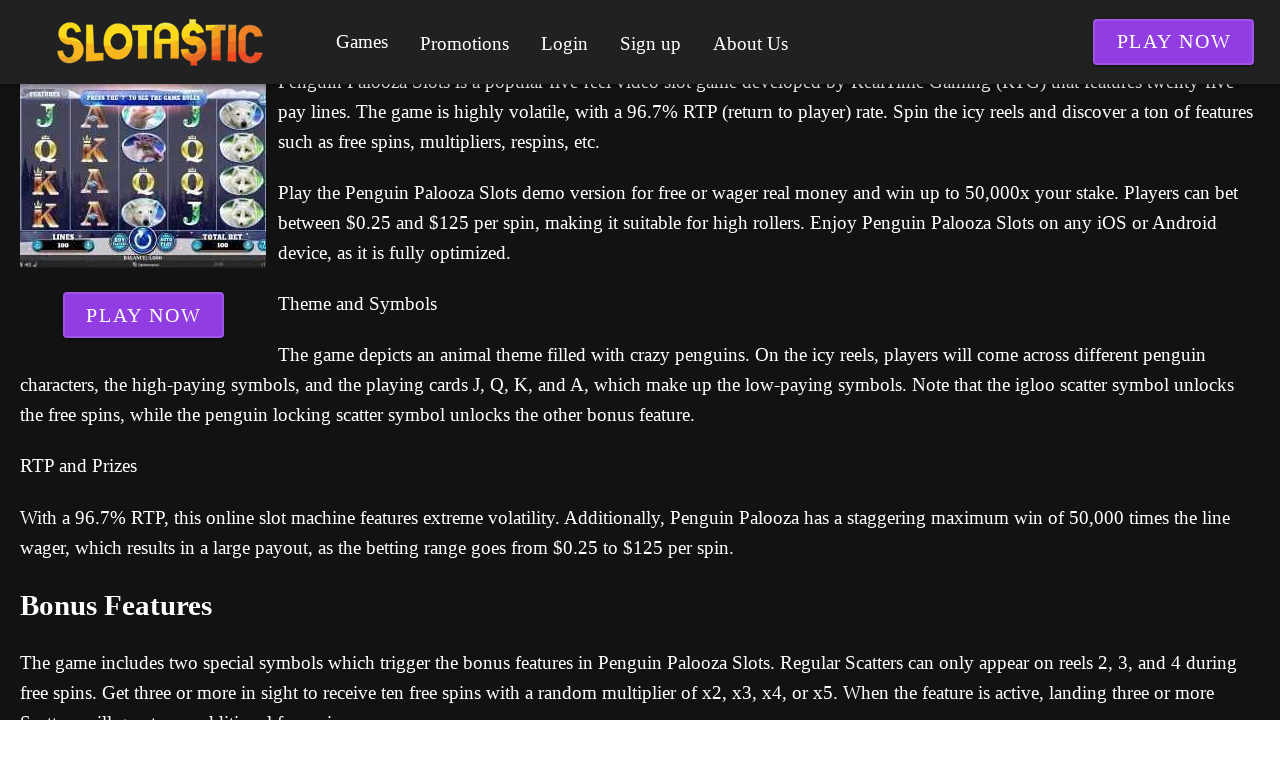

--- FILE ---
content_type: application/javascript
request_url: https://www.slotasticmobilecasino.com/_nuxt/D3wMcv9m.js
body_size: 1871
content:
import{p as E,aF as C,y as V,aq as k,aJ as B,aD as L,a as w,n as T,F as D,aK as F}from"./BwHJQY9s.js";import{h as q}from"./C04sO95F.js";const j=E({border:[Boolean,Number,String]},"border");function J(e){let t=arguments.length>1&&arguments[1]!==void 0?arguments[1]:C();return{borderClasses:V(()=>{const s=e.border;return s===!0||s===""?`${t}--border`:typeof s=="string"||s===0?String(s).split(" ").map(i=>`border-${i}`):[]})}}const G=E({elevation:{type:[Number,String],validator(e){const t=parseInt(e);return!isNaN(t)&&t>=0&&t<=24}}},"elevation");function Q(e){return{elevationClasses:k(()=>{const n=B(e)?e.value:e.elevation;return n==null?[]:[`elevation-${n}`]})}}const Y=["elevated","flat","tonal","outlined","text","plain"];function U(e,t){return w(D,null,[e&&w("span",{key:"overlay",class:T(`${t}__overlay`)},null),w("span",{key:"underlay",class:T(`${t}__underlay`)},null)])}const Z=E({color:String,variant:{type:String,default:"elevated",validator:e=>Y.includes(e)}},"variant");function ee(e){let t=arguments.length>1&&arguments[1]!==void 0?arguments[1]:C();const n=k(()=>{const{variant:r}=L(e);return`${t}--variant-${r}`}),{colorClasses:s,colorStyles:i}=q(()=>{const{variant:r,color:o}=L(e);return{[["elevated","flat"].includes(r)?"background":"text"]:o}});return{colorClasses:s,colorStyles:i,variantClasses:n}}const y=Symbol("rippleStop"),A=80;function b(e,t){e.style.transform=t,e.style.webkitTransform=t}function g(e){return e.constructor.name==="TouchEvent"}function $(e){return e.constructor.name==="KeyboardEvent"}const K=function(e,t){let n=arguments.length>2&&arguments[2]!==void 0?arguments[2]:{},s=0,i=0;if(!$(e)){const c=t.getBoundingClientRect(),u=g(e)?e.touches[e.touches.length-1]:e;s=u.clientX-c.left,i=u.clientY-c.top}let r=0,o=.3;t._ripple?.circle?(o=.15,r=t.clientWidth/2,r=n.center?r:r+Math.sqrt((s-r)**2+(i-r)**2)/4):r=Math.sqrt(t.clientWidth**2+t.clientHeight**2)/2;const l=`${(t.clientWidth-r*2)/2}px`,p=`${(t.clientHeight-r*2)/2}px`,h=n.center?l:`${s-r}px`,_=n.center?p:`${i-r}px`;return{radius:r,scale:o,x:h,y:_,centerX:l,centerY:p}},v={show(e,t){let n=arguments.length>2&&arguments[2]!==void 0?arguments[2]:{};if(!t?._ripple?.enabled)return;const s=document.createElement("span"),i=document.createElement("span");s.appendChild(i),s.className="v-ripple__container",n.class&&(s.className+=` ${n.class}`);const{radius:r,scale:o,x:l,y:p,centerX:h,centerY:_}=K(e,t,n),c=`${r*2}px`;i.className="v-ripple__animation",i.style.width=c,i.style.height=c,t.appendChild(s);const u=window.getComputedStyle(t);u&&u.position==="static"&&(t.style.position="relative",t.dataset.previousPosition="static"),i.classList.add("v-ripple__animation--enter"),i.classList.add("v-ripple__animation--visible"),b(i,`translate(${l}, ${p}) scale3d(${o},${o},${o})`),i.dataset.activated=String(performance.now()),requestAnimationFrame(()=>{requestAnimationFrame(()=>{i.classList.remove("v-ripple__animation--enter"),i.classList.add("v-ripple__animation--in"),b(i,`translate(${h}, ${_}) scale3d(1,1,1)`)})})},hide(e){if(!e?._ripple?.enabled)return;const t=e.getElementsByClassName("v-ripple__animation");if(t.length===0)return;const n=Array.from(t).findLast(r=>!r.dataset.isHiding);if(n)n.dataset.isHiding="true";else return;const s=performance.now()-Number(n.dataset.activated),i=Math.max(250-s,0);setTimeout(()=>{n.classList.remove("v-ripple__animation--in"),n.classList.add("v-ripple__animation--out"),setTimeout(()=>{e.getElementsByClassName("v-ripple__animation").length===1&&e.dataset.previousPosition&&(e.style.position=e.dataset.previousPosition,delete e.dataset.previousPosition),n.parentNode?.parentNode===e&&e.removeChild(n.parentNode)},300)},i)}};function S(e){return typeof e>"u"||!!e}function d(e){const t={},n=e.currentTarget;if(!(!n?._ripple||n._ripple.touched||e[y])){if(e[y]=!0,g(e))n._ripple.touched=!0,n._ripple.isTouch=!0;else if(n._ripple.isTouch)return;if(t.center=n._ripple.centered||$(e),n._ripple.class&&(t.class=n._ripple.class),g(e)){if(n._ripple.showTimerCommit)return;n._ripple.showTimerCommit=()=>{v.show(e,n,t)},n._ripple.showTimer=window.setTimeout(()=>{n?._ripple?.showTimerCommit&&(n._ripple.showTimerCommit(),n._ripple.showTimerCommit=null)},A)}else v.show(e,n,t)}}function f(e){e[y]=!0}function a(e){const t=e.currentTarget;if(t?._ripple){if(window.clearTimeout(t._ripple.showTimer),e.type==="touchend"&&t._ripple.showTimerCommit){t._ripple.showTimerCommit(),t._ripple.showTimerCommit=null,t._ripple.showTimer=window.setTimeout(()=>{a(e)});return}window.setTimeout(()=>{t._ripple&&(t._ripple.touched=!1)}),v.hide(t)}}function N(e){const t=e.currentTarget;t?._ripple&&(t._ripple.showTimerCommit&&(t._ripple.showTimerCommit=null),window.clearTimeout(t._ripple.showTimer))}let m=!1;function X(e,t){!m&&t.includes(e.key)&&(m=!0,d(e))}function R(e){m=!1,a(e)}function x(e){m&&(m=!1,a(e))}function H(e,t,n){const{value:s,modifiers:i}=t,r=S(s);r||v.hide(e),e._ripple=e._ripple??{},e._ripple.enabled=r,e._ripple.centered=i.center,e._ripple.circle=i.circle;const o=F(s)?s:{};o.class&&(e._ripple.class=o.class);const l=o.keys??["Enter","Space"];if(e._ripple.keyDownHandler=p=>X(p,l),r&&!n){if(i.stop){e.addEventListener("touchstart",f,{passive:!0}),e.addEventListener("mousedown",f);return}e.addEventListener("touchstart",d,{passive:!0}),e.addEventListener("touchend",a,{passive:!0}),e.addEventListener("touchmove",N,{passive:!0}),e.addEventListener("touchcancel",a),e.addEventListener("mousedown",d),e.addEventListener("mouseup",a),e.addEventListener("mouseleave",a),e.addEventListener("keydown",e._ripple.keyDownHandler),e.addEventListener("keyup",R),e.addEventListener("blur",x),e.addEventListener("dragstart",a,{passive:!0})}else!r&&n&&P(e)}function P(e){e.removeEventListener("touchstart",f),e.removeEventListener("mousedown",f),e.removeEventListener("touchstart",d),e.removeEventListener("touchend",a),e.removeEventListener("touchmove",N),e.removeEventListener("touchcancel",a),e.removeEventListener("mousedown",d),e.removeEventListener("mouseup",a),e.removeEventListener("mouseleave",a),e._ripple?.keyDownHandler&&e.removeEventListener("keydown",e._ripple.keyDownHandler),e.removeEventListener("keyup",R),e.removeEventListener("blur",x),e.removeEventListener("dragstart",a)}function I(e,t){H(e,t,!1)}function M(e){P(e),delete e._ripple}function W(e,t){if(t.value===t.oldValue)return;const n=S(t.oldValue);H(e,t,n)}const te={mounted:I,unmounted:M,updated:W};export{te as R,G as a,j as b,Q as c,ee as d,U as g,Z as m,J as u};
//# sourceMappingURL=D3wMcv9m.js.map
